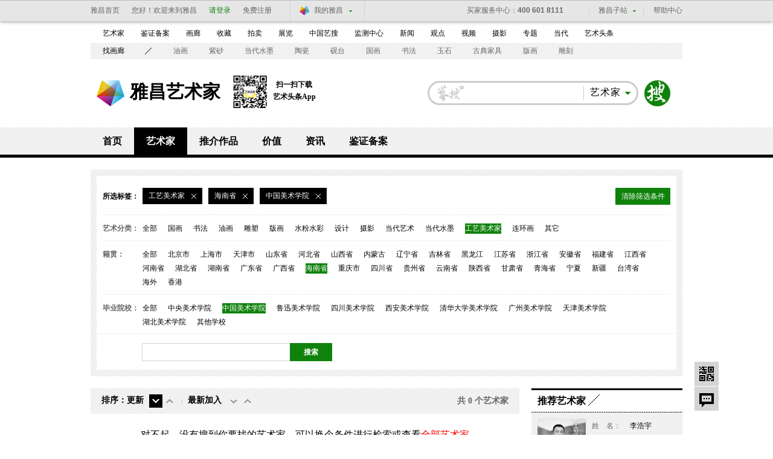

--- FILE ---
content_type: text/javascript; charset=UTF-8
request_url: https://passport.artron.net/status?jsonpCallback=jQuery18306411730142647525_1769170303133&_=1769170306624
body_size: 109
content:
/**/jQuery18306411730142647525_1769170303133({"status":0});